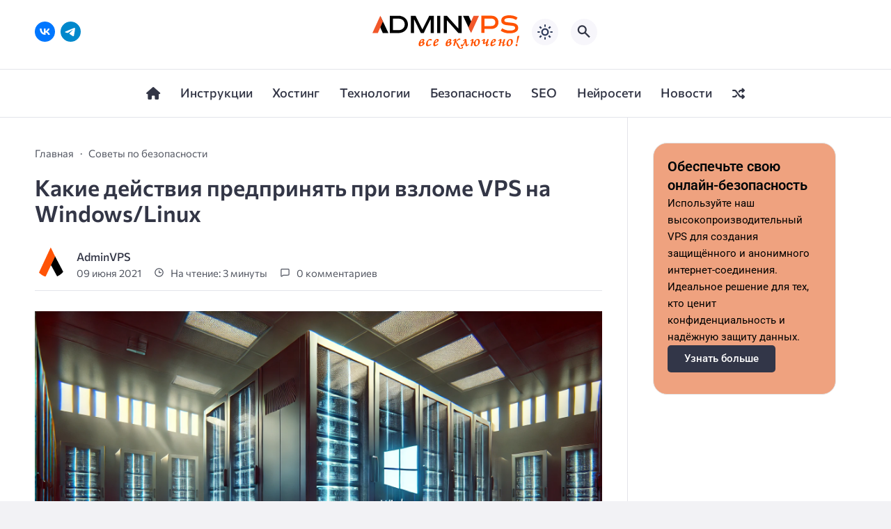

--- FILE ---
content_type: text/html; charset=UTF-8
request_url: https://adminvps.ru/blog/kakie-deistviya-predprinyat-pri-vzlome-vps-na-windows-linux/
body_size: 26442
content:
<!doctype html><html lang="ru-RU" prefix="og: https://ogp.me/ns#"><head><meta charset="UTF-8"><meta http-equiv="X-UA-Compatible" content="IE=edge"><meta name="viewport" content="width=device-width, initial-scale=1"><meta name="theme-color" content="#1c59bc"> <script defer src="[data-uri]"></script> <meta property="og:image" content="https://adminvps.ru/blog/wp-content/uploads/2021/06/server-win-art-prew.webp"><link rel="preload" as="image" href="https://adminvps.ru/blog/wp-content/uploads/2021/06/server-win-art-prew.webp"><link media="screen" href='//adminvps.ru/blog/wp-content/cache/wpfc-minified/m94ooaip/i06yi.css' rel="stylesheet"><link media="all" href='//adminvps.ru/blog/wp-content/cache/wpfc-minified/l91uureu/bqc5.css' rel="stylesheet"><title>Какие действия предпринять при взломе VPS на WindowsLinux | Блог АдминВПС</title><meta name="description" content="В данной статье мы коснемся темы, которая знакома, возможно, каждому пользователю компьютера, а именно – безопасность эксплуатации серверов, расположенных на VPS-хостингах."/><meta name="robots" content="follow, index, max-snippet:-1, max-video-preview:-1, max-image-preview:large"/><link rel="canonical" href="https://adminvps.ru/blog/kakie-deistviya-predprinyat-pri-vzlome-vps-na-windows-linux/" /><meta property="og:locale" content="ru_RU" /><meta property="og:type" content="article" /><meta property="og:title" content="Какие действия предпринять при взломе VPS на WindowsLinux | Блог АдминВПС" /><meta property="og:description" content="В данной статье мы коснемся темы, которая знакома, возможно, каждому пользователю компьютера, а именно – безопасность эксплуатации серверов, расположенных на VPS-хостингах." /><meta property="og:url" content="https://adminvps.ru/blog/kakie-deistviya-predprinyat-pri-vzlome-vps-na-windows-linux/" /><meta property="og:site_name" content="Блог АдминВПС" /><meta property="article:section" content="Советы по безопасности" /><meta property="og:updated_time" content="2025-01-08T10:40:30+03:00" /><meta property="og:image" content="https://adminvps.ru/blog/wp-content/uploads/2021/06/server-win-art-prew.webp" /><meta property="og:image:secure_url" content="https://adminvps.ru/blog/wp-content/uploads/2021/06/server-win-art-prew.webp" /><meta property="og:image:width" content="1792" /><meta property="og:image:height" content="1024" /><meta property="og:image:alt" content="Какие действия предпринять при взломе  VPS на Windows/Linux" /><meta property="og:image:type" content="image/webp" /><meta property="article:published_time" content="2021-06-09T11:20:58+03:00" /><meta property="article:modified_time" content="2025-01-08T10:40:30+03:00" /><meta name="twitter:card" content="summary_large_image" /><meta name="twitter:title" content="Какие действия предпринять при взломе VPS на WindowsLinux | Блог АдминВПС" /><meta name="twitter:description" content="В данной статье мы коснемся темы, которая знакома, возможно, каждому пользователю компьютера, а именно – безопасность эксплуатации серверов, расположенных на VPS-хостингах." /><meta name="twitter:image" content="https://adminvps.ru/blog/wp-content/uploads/2021/06/server-win-art-prew.webp" /><meta name="twitter:label1" content="Written by" /><meta name="twitter:data1" content="AdminVPS" /><meta name="twitter:label2" content="Time to read" /><meta name="twitter:data2" content="2 minutes" /> <script type="application/ld+json" class="rank-math-schema">{"@context":"https://schema.org","@graph":[{"@type":"Organization","@id":"https://adminvps.ru/blog/#organization","name":"\u0411\u043b\u043e\u0433 AdminVPS","logo":{"@type":"ImageObject","@id":"https://adminvps.ru/blog/#logo","url":"https://adminvps.ru/blog/wp-content/uploads/2023/08/logo-small.svg","contentUrl":"https://adminvps.ru/blog/wp-content/uploads/2023/08/logo-small.svg","caption":"\u0411\u043b\u043e\u0433 \u0410\u0434\u043c\u0438\u043d\u0412\u041f\u0421","inLanguage":"ru-RU","width":"248","height":"58"}},{"@type":"WebSite","@id":"https://adminvps.ru/blog/#website","url":"https://adminvps.ru/blog","name":"\u0411\u043b\u043e\u0433 \u0410\u0434\u043c\u0438\u043d\u0412\u041f\u0421","publisher":{"@id":"https://adminvps.ru/blog/#organization"},"inLanguage":"ru-RU"},{"@type":"ImageObject","@id":"https://adminvps.ru/blog/wp-content/uploads/2021/06/server-win-art-prew.webp","url":"https://adminvps.ru/blog/wp-content/uploads/2021/06/server-win-art-prew.webp","width":"1792","height":"1024","inLanguage":"ru-RU"},{"@type":"BreadcrumbList","@id":"https://adminvps.ru/blog/kakie-deistviya-predprinyat-pri-vzlome-vps-na-windows-linux/#breadcrumb","itemListElement":[{"@type":"ListItem","position":"1","item":{"@id":"https://adminvps.ru/blog","name":"Home"}},{"@type":"ListItem","position":"2","item":{"@id":"https://adminvps.ru/blog/security/","name":"\u0421\u043e\u0432\u0435\u0442\u044b \u043f\u043e \u0431\u0435\u0437\u043e\u043f\u0430\u0441\u043d\u043e\u0441\u0442\u0438"}},{"@type":"ListItem","position":"3","item":{"@id":"https://adminvps.ru/blog/kakie-deistviya-predprinyat-pri-vzlome-vps-na-windows-linux/","name":"\u041a\u0430\u043a\u0438\u0435 \u0434\u0435\u0439\u0441\u0442\u0432\u0438\u044f \u043f\u0440\u0435\u0434\u043f\u0440\u0438\u043d\u044f\u0442\u044c \u043f\u0440\u0438 \u0432\u0437\u043b\u043e\u043c\u0435  VPS \u043d\u0430 Windows/Linux"}}]},{"@type":"WebPage","@id":"https://adminvps.ru/blog/kakie-deistviya-predprinyat-pri-vzlome-vps-na-windows-linux/#webpage","url":"https://adminvps.ru/blog/kakie-deistviya-predprinyat-pri-vzlome-vps-na-windows-linux/","name":"\u041a\u0430\u043a\u0438\u0435 \u0434\u0435\u0439\u0441\u0442\u0432\u0438\u044f \u043f\u0440\u0435\u0434\u043f\u0440\u0438\u043d\u044f\u0442\u044c \u043f\u0440\u0438 \u0432\u0437\u043b\u043e\u043c\u0435 VPS \u043d\u0430 WindowsLinux | \u0411\u043b\u043e\u0433 \u0410\u0434\u043c\u0438\u043d\u0412\u041f\u0421","datePublished":"2021-06-09T11:20:58+03:00","dateModified":"2025-01-08T10:40:30+03:00","isPartOf":{"@id":"https://adminvps.ru/blog/#website"},"primaryImageOfPage":{"@id":"https://adminvps.ru/blog/wp-content/uploads/2021/06/server-win-art-prew.webp"},"inLanguage":"ru-RU","breadcrumb":{"@id":"https://adminvps.ru/blog/kakie-deistviya-predprinyat-pri-vzlome-vps-na-windows-linux/#breadcrumb"}},{"@type":"Person","@id":"https://adminvps.ru/blog/author/adminvps/","name":"AdminVPS","url":"https://adminvps.ru/blog/author/adminvps/","image":{"@type":"ImageObject","@id":"https://secure.gravatar.com/avatar/d0837fcb86231da8ee1cb9c65a179fbff9ea97a2949f0dd980a04b15994246f0?s=96&amp;d=mm&amp;r=g","url":"https://secure.gravatar.com/avatar/d0837fcb86231da8ee1cb9c65a179fbff9ea97a2949f0dd980a04b15994246f0?s=96&amp;d=mm&amp;r=g","caption":"AdminVPS","inLanguage":"ru-RU"},"sameAs":["https://adminvps.ru/"],"worksFor":{"@id":"https://adminvps.ru/blog/#organization"}},{"@type":"BlogPosting","headline":"\u041a\u0430\u043a\u0438\u0435 \u0434\u0435\u0439\u0441\u0442\u0432\u0438\u044f \u043f\u0440\u0435\u0434\u043f\u0440\u0438\u043d\u044f\u0442\u044c \u043f\u0440\u0438 \u0432\u0437\u043b\u043e\u043c\u0435 VPS \u043d\u0430 WindowsLinux | \u0411\u043b\u043e\u0433 \u0410\u0434\u043c\u0438\u043d\u0412\u041f\u0421","datePublished":"2021-06-09T11:20:58+03:00","dateModified":"2025-01-08T10:40:30+03:00","articleSection":"\u0421\u043e\u0432\u0435\u0442\u044b \u043f\u043e \u0431\u0435\u0437\u043e\u043f\u0430\u0441\u043d\u043e\u0441\u0442\u0438","author":{"@id":"https://adminvps.ru/blog/author/adminvps/","name":"AdminVPS"},"publisher":{"@id":"https://adminvps.ru/blog/#organization"},"description":"\u0412 \u0434\u0430\u043d\u043d\u043e\u0439 \u0441\u0442\u0430\u0442\u044c\u0435 \u043c\u044b \u043a\u043e\u0441\u043d\u0435\u043c\u0441\u044f \u0442\u0435\u043c\u044b, \u043a\u043e\u0442\u043e\u0440\u0430\u044f \u0437\u043d\u0430\u043a\u043e\u043c\u0430, \u0432\u043e\u0437\u043c\u043e\u0436\u043d\u043e, \u043a\u0430\u0436\u0434\u043e\u043c\u0443 \u043f\u043e\u043b\u044c\u0437\u043e\u0432\u0430\u0442\u0435\u043b\u044e \u043a\u043e\u043c\u043f\u044c\u044e\u0442\u0435\u0440\u0430, \u0430 \u0438\u043c\u0435\u043d\u043d\u043e \u2013 \u0431\u0435\u0437\u043e\u043f\u0430\u0441\u043d\u043e\u0441\u0442\u044c \u044d\u043a\u0441\u043f\u043b\u0443\u0430\u0442\u0430\u0446\u0438\u0438 \u0441\u0435\u0440\u0432\u0435\u0440\u043e\u0432, \u0440\u0430\u0441\u043f\u043e\u043b\u043e\u0436\u0435\u043d\u043d\u044b\u0445 \u043d\u0430 VPS-\u0445\u043e\u0441\u0442\u0438\u043d\u0433\u0430\u0445.","name":"\u041a\u0430\u043a\u0438\u0435 \u0434\u0435\u0439\u0441\u0442\u0432\u0438\u044f \u043f\u0440\u0435\u0434\u043f\u0440\u0438\u043d\u044f\u0442\u044c \u043f\u0440\u0438 \u0432\u0437\u043b\u043e\u043c\u0435 VPS \u043d\u0430 WindowsLinux | \u0411\u043b\u043e\u0433 \u0410\u0434\u043c\u0438\u043d\u0412\u041f\u0421","@id":"https://adminvps.ru/blog/kakie-deistviya-predprinyat-pri-vzlome-vps-na-windows-linux/#richSnippet","isPartOf":{"@id":"https://adminvps.ru/blog/kakie-deistviya-predprinyat-pri-vzlome-vps-na-windows-linux/#webpage"},"image":{"@id":"https://adminvps.ru/blog/wp-content/uploads/2021/06/server-win-art-prew.webp"},"inLanguage":"ru-RU","mainEntityOfPage":{"@id":"https://adminvps.ru/blog/kakie-deistviya-predprinyat-pri-vzlome-vps-na-windows-linux/#webpage"}}]}</script> <link rel='stylesheet' id='font-awesome-svg-styles-css' href='//adminvps.ru/blog/wp-content/cache/wpfc-minified/2oj5hdls/i06yd.css' media='all' /><link rel='stylesheet' id='font-awesome-official-css' href='https://use.fontawesome.com/releases/v6.7.2/css/all.css' media='all' integrity="sha384-nRgPTkuX86pH8yjPJUAFuASXQSSl2/bBUiNV47vSYpKFxHJhbcrGnmlYpYJMeD7a" crossorigin="anonymous" /><link rel='stylesheet' id='elementor-frontend-css' href='//adminvps.ru/blog/wp-content/cache/wpfc-minified/98tkwtr5/i06yd.css' media='all' /><link rel='stylesheet' id='font-awesome-official-v4shim-css' href='https://use.fontawesome.com/releases/v6.7.2/css/v4-shims.css' media='all' integrity="sha384-npPMK6zwqNmU3qyCCxEcWJkLBNYxEFM1nGgSoAWuCCXqVVz0cvwKEMfyTNkOxM2N" crossorigin="anonymous" /><link rel='stylesheet' id='elementor-gf-local-roboto-css' href='//adminvps.ru/blog/wp-content/cache/wpfc-minified/dry34a70/i06yd.css' media='all' /><link rel='stylesheet' id='elementor-gf-local-robotoslab-css' href='//adminvps.ru/blog/wp-content/cache/wpfc-minified/1gjrvq0l/i06yd.css' media='all' /><link rel="preload" as="font" type="font/woff2" href="https://adminvps.ru/blog/wp-content/themes/citynews-3/assets/fonts/commissioner/commissioner-v13-latin_cyrillic-regular.woff2" crossorigin><link rel="preload" as="font" type="font/woff2" href="https://adminvps.ru/blog/wp-content/themes/citynews-3/assets/fonts/commissioner/commissioner-v13-latin_cyrillic-500.woff2" crossorigin><link rel="preload" as="font" type="font/woff2" href="https://adminvps.ru/blog/wp-content/themes/citynews-3/assets/fonts/commissioner/commissioner-v13-latin_cyrillic-600.woff2" crossorigin><meta name="generator" content="Elementor 3.33.4; features: e_font_icon_svg, additional_custom_breakpoints; settings: css_print_method-internal, google_font-enabled, font_display-swap">  <script defer src="[data-uri]"></script> <link rel="icon" type="image/x-icon" href="https://adminvps.ru/blog/wp-content/uploads/2024/01/favicon.svg"><link rel="apple-touch-icon" href="https://adminvps.ru/blog/wp-content/uploads/2024/01/favicon.svg"><link rel="apple-touch-icon" sizes="76x76" href="https://adminvps.ru/blog/wp-content/uploads/2024/01/favicon.svg"><link rel="apple-touch-icon" sizes="192x192" href="https://adminvps.ru/blog/wp-content/uploads/2024/01/favicon.svg"><link rel="apple-touch-startup-image" href="https://adminvps.ru/blog/wp-content/uploads/2024/01/favicon.svg"></head><body class="wp-singular post-template-default single single-post postid-3137 single-format-standard wp-embed-responsive wp-theme-citynews-3 body elementor-default elementor-kit-8772" itemscope itemtype="http://schema.org/WebPage"> <noscript><iframe src="https://www.googletagmanager.com/ns.html?id=GTM-P5XFN88"
height="0" width="0" style="display:none;visibility:hidden"></iframe></noscript>  <script defer src="[data-uri]"></script> <noscript><div><img src="https://mc.yandex.ru/watch/30967346" style="position:absolute; left:-9999px;" alt="" /></div></noscript><div id="site-wrapper" class="site-wrapper"><header class="site-header"><div class="container site-header__wrap"><div class="site-header__socials"><ul class="social-btns"> <!--noindex--><li class="social-btns__item"> <a href="https://vk.com/adminvps" class="social-btns__link" rel="nofollow" aria-label="ВКонтакте"> <svg> <use xlink:href="https://adminvps.ru/blog/wp-content/themes/citynews-3/assets/img/sprite.svg#vk"></use> </svg> </a></li><li class="social-btns__item"> <a href="https://t.me/hosting_adminvps" class="social-btns__link" rel="nofollow" aria-label="Telegram"> <svg> <use xlink:href="https://adminvps.ru/blog/wp-content/themes/citynews-3/assets/img/sprite.svg#telegram"></use> </svg> </a></li> <!--/noindex--></ul></div><div class="site-header__branding"> <a class="site-title__link" href="https://adminvps.ru/blog/"> <img class="site-title__logo light-mod-logo" 
src="https://adminvps.ru/blog/wp-content/uploads/2025/04/logo.svg" 
alt="Блог АдминВПС" 
width="211" 
height="26"> <img class="site-title__logo dark-mode-logo" 
src="https://adminvps.ru/blog/wp-content/uploads/2025/04/logo.svg" 
alt="Блог АдминВПС" 
width="211" 
height="26"> </a> <span class="screen-reader-text">Блог АдминВПС</span></div><div class="site-header__btns"> <button class="mobile-socials-btn" type="button" aria-label="Показать кнопки социальных сетей" rel="mob-social"> <svg> <use xlink:href="https://adminvps.ru/blog/wp-content/themes/citynews-3/assets/img/sprite.svg#socials"></use> </svg> </button><div class="theme-switch"> <label class="switch"><input type="checkbox" class="gp-checkbox" aria-label="Изменить режим - светлый или темный"></label></div> <button class="site-search-btn open_modal" 
aria-label="Открыть поиск по сайту" rel="search"> <svg> <use xlink:href="https://adminvps.ru/blog/wp-content/themes/citynews-3/assets/img/sprite.svg#search"></use> </svg> </button> <button class="mobile-menu-btn" 
aria-label="Открыть мобильное меню"> <span class="mobile-menu-btn__line"></span> </button></div></div><nav class="site-nav" itemscope itemtype="http://www.schema.org/SiteNavigationElement"><div class="container"><ul id="menu-glavnoe-menyu" class="nav-menu"><li id="menu-item-4772" class="menu-item menu-item-type-custom menu-item-object-custom menu-item-4772"><a href="/"><span itemprop="name"><i class="fa fa-home" aria-hidden="true" title="Главная"></i></span></a></li><li id="menu-item-4645" class="menu-item menu-item-type-taxonomy menu-item-object-category menu-item-4645"><a href="https://adminvps.ru/blog/manual/"><span itemprop="name">Инструкции</span></a></li><li id="menu-item-97" class="menu-item menu-item-type-taxonomy menu-item-object-category menu-item-97"><a href="https://adminvps.ru/blog/hosting/"><span itemprop="name">Хостинг</span></a></li><li id="menu-item-4648" class="menu-item menu-item-type-taxonomy menu-item-object-category menu-item-4648"><a href="https://adminvps.ru/blog/technology/"><span itemprop="name">Технологии</span></a></li><li id="menu-item-4652" class="menu-item menu-item-type-taxonomy menu-item-object-category current-post-ancestor current-menu-parent current-post-parent menu-item-4652"><a href="https://adminvps.ru/blog/security/"><span itemprop="name">Безопасность</span></a></li><li id="menu-item-4649" class="menu-item menu-item-type-taxonomy menu-item-object-category menu-item-4649"><a href="https://adminvps.ru/blog/webmaster/"><span itemprop="name">SEO</span></a></li><li id="menu-item-8128" class="menu-item menu-item-type-taxonomy menu-item-object-category menu-item-8128"><a href="https://adminvps.ru/blog/nejroseti/"><span itemprop="name">Нейросети</span></a></li><li id="menu-item-94" class="menu-item menu-item-type-taxonomy menu-item-object-category menu-item-94"><a href="https://adminvps.ru/blog/news/"><span itemprop="name">Новости</span></a></li><li id="menu-item-4773" class="menu-item menu-item-type-custom menu-item-object-custom menu-item-4773"><a href="/blog/random/"><span itemprop="name"><i class="fa fa-random" aria-hidden="true" title="Случайная статья"></i></span></a></li></ul></div></nav></header><main class="main"><section class="container blog-content"><div class="blog-content__post"><article id="post-3137" class="single-post post-3137 post type-post status-publish format-standard has-post-thumbnail hentry category-security" itemscope itemtype="http://schema.org/Article"><div class="single-post__header"><ul class="breadcrumbs" itemscope itemtype="http://schema.org/BreadcrumbList"><li class="breadcrumbs__item" itemprop="itemListElement" itemscope itemtype="http://schema.org/ListItem"><a class="breadcrumbs__link" href="https://adminvps.ru/blog/" itemprop="item"><span itemprop="name">Главная</span></a><meta itemprop="position" content="1" /></li><li class="breadcrumbs__item" itemprop="itemListElement" itemscope itemtype="http://schema.org/ListItem"><a class="breadcrumbs__link" href="https://adminvps.ru/blog/security/" itemprop="item"><span itemprop="name">Советы по безопасности</span></a><meta itemprop="position" content="3" /></li><li class="breadcrumbs__item"><a class="breadcrumbs__link"><span itemprop="name">Какие действия предпринять при взломе  VPS на Windows/Linux</span></a></li></ul><h1 class="single-post__title">Какие действия предпринять при взломе  VPS на Windows/Linux</h1><div class="post-info"><div class="post-info__author"><div class="post-info__img"> <a href="https://adminvps.ru/blog/author/adminvps/"> <img src="https://adminvps.ru/blog/wp-content/uploads/2024/01/favicon.svg" alt="AdminVPS" width="46" height="46"> </a></div><div class="post-info__about"> <span class="post-info__name"><a href="https://adminvps.ru/blog/author/adminvps/" title="Записи AdminVPS" rel="author">AdminVPS</a></span> <span class="post-info__date">09 июня 2021</span></div></div><div class="post-info__wrap"> <span class="post-info__reading reading-time"> <svg class="reading-time__icon"> <use xlink:href="https://adminvps.ru/blog/wp-content/themes/citynews-3/assets/img/sprite.svg#clock"></use> </svg> На чтение:
3 минуты </span> <span class="post-info__comments comments-info"> <svg class="comments-info__icon"> <use xlink:href="https://adminvps.ru/blog/wp-content/themes/citynews-3/assets/img/sprite.svg#comments"></use> </svg> <!--noindex--> <a href="#comments" rel="nofollow" class="post-info__link"> 0 комментариев </a> <!--/noindex--> </span></div><div class="post-info-ellipses__wrap"> <svg> <use xlink:href="https://adminvps.ru/blog/wp-content/themes/citynews-3/assets/img/sprite.svg#ellipses"></use> </svg></div><div class="post-info-mobile"></div></div></div><figure class="single-post__img"><img loading="lazy" src="https://adminvps.ru/blog/wp-content/uploads/2021/06/server-win-art-prew.webp" alt="Какие действия предпринять при взломе  VPS на Windows/Linux" width="1792" height="1024"></figure><div class="single-post__content post-content" itemprop="articleBody"><p>В данной статье мы коснемся темы, которая знакома, возможно, каждому пользователю компьютера, а именно – безопасность эксплуатации серверов, расположенных на <a href="https://adminvps.ru/vps/vps_russia.php">VPS-хостингах</a>.</p><p>К сожалению, бывает такое, что пользователь может вложить достаточно большие средства в создание и развитие виртуального проекта, его размещение и отладку на виртуальном выделенном сервере. Но, в какой-то момент перед вами появляется следующая ситуация – отведенное вами устройство подверглось взлому. От таких моментов никто не защищен, поэтому, отчаиваться не стоит, так как причины взлома бывают разные.</p><figure class="wp-block-image"><img loading="lazy" decoding="async" width="770" height="434" src="https://adminvps.ru/blog/wp-content/uploads/2021/06/Kak-vzlomat-lyuboi-kompyuter-na-Windows-10-1-1.jpeg" alt="Kak vzlomat lyuboi kompyuter na Windows 10 1 1" class="wp-image-3142" title="Какие действия предпринять при взломе VPS на Windows/Linux 1" srcset="https://adminvps.ru/blog/wp-content/uploads/2021/06/Kak-vzlomat-lyuboi-kompyuter-na-Windows-10-1-1.jpeg 770w, https://adminvps.ru/blog/wp-content/uploads/2021/06/Kak-vzlomat-lyuboi-kompyuter-na-Windows-10-1-1-300x169.jpeg 300w, https://adminvps.ru/blog/wp-content/uploads/2021/06/Kak-vzlomat-lyuboi-kompyuter-na-Windows-10-1-1-768x433.jpeg 768w" sizes="(max-width: 770px) 100vw, 770px" /></figure><p>Но, перед тем, как пытаться предпринять какие-либо меры над восстановлением сервера, нужно рассмотреть признаки взлома.</p><p><strong>Какие признаки говорят, что VPS-сервер взломан?</strong></p><ol class="wp-block-list"><li>Плохая работа или блокировка VDS-сервера;</li><li>Нет возможности воспользоваться или получить доступ к root или правам пользователя;</li><li>Трафик на сервере значительно увеличивается;</li><li>На VDS присутствуют следы наличия рассылки спама;</li><li>Странная активность на VPS-сервере. На этом пункте стоит задержаться, так как неестественная активность является частой причиной взлома. К подозрительной активности можно отнести рассылку email во время вашего отсутствия или передача данных по сетевому протоколу, который вполне может управлять системой.</li></ol><p>К причинам также можно отнести странную скорость работы интернет-соединения или рост трафика.</p><p>Основанием того, что к вашему серверу кто-то посторонний получил доступ, может оказаться:</p><ol class="wp-block-list"><li>Несоответствующая форма ПО VDS-сервера;</li><li>Ненадежные пароли или утерянные пароли для root-доступа;</li><li>Отсутствие обновления программного обеспечения;</li></ol><p><strong>Что делать при взломе?</strong></p><ol class="wp-block-list"><li>Проверьте сайт на наличие уязвимостей и вирусов. Очень важно в работе с серверами – постоянно обновлять скрипты сайта и пакеты. Следите за производительностью и логом файлов vds-сервера;</li><li>Посмотрите, какие последние файлы были изменены.</li><li>Проверьте почтовую очередь на наличие спама. Чтобы найти скрипт, который выполняет рассылку – вбейте в строке поиска команду X-PHP-Script;</li><li>Во временных и загрузочных директориях проверьте файлы. Часто, скрипты, которые не должны допускаться до временных папок и являются источником проблемы;</li><li>Проверка наличия шеллов. Если вы найдете коды – сразу же удаляйте их.</li><li>Проверьте – обновлено ли программное обеспечение.</li></ol><figure class="wp-block-image size-large"><img loading="lazy" decoding="async" width="1024" height="585" src="https://adminvps.ru/blog/wp-content/uploads/2021/06/win-server-illustration-1024x585.webp" alt="Сервер Windows" class="wp-image-7754" title="Какие действия предпринять при взломе VPS на Windows/Linux 2" srcset="https://adminvps.ru/blog/wp-content/uploads/2021/06/win-server-illustration-1024x585.webp 1024w, https://adminvps.ru/blog/wp-content/uploads/2021/06/win-server-illustration-300x171.webp 300w, https://adminvps.ru/blog/wp-content/uploads/2021/06/win-server-illustration-768x439.webp 768w, https://adminvps.ru/blog/wp-content/uploads/2021/06/win-server-illustration-1536x878.webp 1536w, https://adminvps.ru/blog/wp-content/uploads/2021/06/win-server-illustration.webp 1792w" sizes="(max-width: 1024px) 100vw, 1024px" /><figcaption class="wp-element-caption">Серверная</figcaption></figure><p><strong>Проблема – найдена. Так как же восстановить работоспособность vds-сервера?</strong></p><p>Бывает, достаточно всего лишь перезапустить систему, но это не всегда работает. Если вы смогли найти точную проблему, то воспользуйтесь следующими шагами:</p><ol class="wp-block-list"><li>Поставьте ограничения отдельным IP к панели;</li><li>В Файрвол закройте панели, в которых вы не нуждаетесь;</li><li>Запустите обновление SSH-ключей и паролей;</li><li>Проведите обновление программного обеспечения;</li><li>Избавьтесь от неизвестных скриптов.</li></ol><p>Также, важно соблюдать некоторые рекомендации, которые помогут защитить сервер от взлома:</p><ol class="wp-block-list"><li>Необходимо иметь постоянно создаваемые копии файлов;</li><li>Адреса обращения к файлам необходимо изменять;</li><li>Доступ к серверу должен быть разрешен только с вашего IP;</li><li>Совершайте апдейты скриптов после обновлений;</li><li>Периодически меняйте пароли и используйте нестандартные логины;</li><li>Используйте официальные ресурсы. Особенно, когда загружаете необходимое программное обеспечение;</li></ol><p>Взломщики достаточно профессиональны в плане захватов чужих серверов. Поэтому, необходимо очень серьезно относиться к безопасности vds-серверов. Все, что написано выше, поможет вам избежать взлома и защитить собственный сервер.</p><div class="da-reactions-outer TpostID3137"><div class="da-reactions-data da-reactions-container-async left"
data-type="post"
data-id="3137"
id="da-reactions-slot-post-3137"><div class="da-reactions-exposed"> <img src="https://adminvps.ru/blog/wp-content/plugins/da-reactions/assets/dist/loading.svg" alt="Loading spinner" width="25" height="25" style="width:25px" /></div></div></div><div style="display:none" class="microdata"><meta itemprop="headline" content="Какие действия предпринять при взломе  VPS на Windows/Linux"><div itemprop="author" itemscope itemtype="https://schema.org/Person"><meta itemprop="name" content="Блог АдминВПС"><link itemprop="url" href="https://adminvps.ru/blog"></div><meta itemprop="datePublished" content="2021-06-09T11:20:58+03:00"><meta itemprop="dateModified" content="2021-06-09"><link itemscope itemprop="mainEntityOfPage" itemtype="https://schema.org/WebPage" href="https://adminvps.ru/blog/kakie-deistviya-predprinyat-pri-vzlome-vps-na-windows-linux/"><div itemprop="image" itemscope itemtype="https://schema.org/ImageObject"><link itemprop="url image" href=" https://adminvps.ru/blog/wp-content/uploads/2021/06/server-win-art-prew.webp"><meta itemprop="width" content="1792"><meta itemprop="height" content="1024"></div><div itemprop="publisher" itemscope itemtype="https://schema.org/Organization"><meta itemprop="name" content="Блог АдминВПС"><div itemprop="logo" itemscope  itemtype="https://schema.org/ImageObject"><link itemprop="url image" href="https://adminvps.ru/blog/wp-content/uploads/2024/01/favicon.svg"><meta itemprop="width" content="100"><meta itemprop="height" content="100"></div><div itemprop="image" itemscope itemtype="https://schema.org/ImageObject"><link itemprop="url image" href=" https://adminvps.ru/blog/wp-content/uploads/2021/06/server-win-art-prew.webp"><meta itemprop="width" content="1792"><meta itemprop="height" content="1024"></div><meta itemprop="telephone" content="+74951552531"><meta itemprop="address" content="Москва"></div></div></div><div class="single-post__footer post-footer"><div class="post-footer__wrap"><div class="share-btns"> <span class="share-btns__title">Поделитесь с друзьями:</span><ul class="share-btns__list"><li class="share-btns__item"><a class="share-btns__link share-btns__link--vkontakte" href="https://vk.com/share.php?url=https://adminvps.ru/blog/kakie-deistviya-predprinyat-pri-vzlome-vps-na-windows-linux/&amp;title=%D0%9A%D0%B0%D0%BA%D0%B8%D0%B5%20%D0%B4%D0%B5%D0%B9%D1%81%D1%82%D0%B2%D0%B8%D1%8F%20%D0%BF%D1%80%D0%B5%D0%B4%D0%BF%D1%80%D0%B8%D0%BD%D1%8F%D1%82%D1%8C%20%D0%BF%D1%80%D0%B8%20%D0%B2%D0%B7%D0%BB%D0%BE%D0%BC%D0%B5%20%20VPS%20%D0%BD%D0%B0%20Windows%2FLinux&amp;image=https://adminvps.ru/blog/wp-content/uploads/2021/06/server-win-art-prew.webp&amp;utm_source=share" rel="nofollow noopener" target="_blank" aria-label="Поделиться ВКонтакте"> <svg> <use xlink:href="https://adminvps.ru/blog/wp-content/themes/citynews-3/assets/img/sprite.svg#vk"></use> </svg> </a></li><li class="share-btns__item"><a class="share-btns__link share-btns__link--telegram" href="https://t.me/share/url?url=https://adminvps.ru/blog/kakie-deistviya-predprinyat-pri-vzlome-vps-na-windows-linux/&amp;text=%D0%9A%D0%B0%D0%BA%D0%B8%D0%B5%20%D0%B4%D0%B5%D0%B9%D1%81%D1%82%D0%B2%D0%B8%D1%8F%20%D0%BF%D1%80%D0%B5%D0%B4%D0%BF%D1%80%D0%B8%D0%BD%D1%8F%D1%82%D1%8C%20%D0%BF%D1%80%D0%B8%20%D0%B2%D0%B7%D0%BB%D0%BE%D0%BC%D0%B5%20%20VPS%20%D0%BD%D0%B0%20Windows%2FLinux&amp;utm_source=share" rel="nofollow noopener" target="_blank" aria-label="Поделиться в Telegram"> <svg> <use xlink:href="https://adminvps.ru/blog/wp-content/themes/citynews-3/assets/img/sprite.svg#telegram"></use> </svg> </a></li><li class="share-btns__item"><a class="share-btns__link share-btns__link--odnoklassniki" href="https://connect.ok.ru/offer?url=https://adminvps.ru/blog/kakie-deistviya-predprinyat-pri-vzlome-vps-na-windows-linux/&amp;title=%D0%9A%D0%B0%D0%BA%D0%B8%D0%B5%20%D0%B4%D0%B5%D0%B9%D1%81%D1%82%D0%B2%D0%B8%D1%8F%20%D0%BF%D1%80%D0%B5%D0%B4%D0%BF%D1%80%D0%B8%D0%BD%D1%8F%D1%82%D1%8C%20%D0%BF%D1%80%D0%B8%20%D0%B2%D0%B7%D0%BB%D0%BE%D0%BC%D0%B5%20%20VPS%20%D0%BD%D0%B0%20Windows%2FLinux&amp;imageUrl=https://adminvps.ru/blog/wp-content/uploads/2021/06/server-win-art-prew.webp&amp;utm_source=share" rel="nofollow noopener" target="_blank" aria-label="Поделиться в Одноклассниках"><svg><use xlink:href="https://adminvps.ru/blog/wp-content/themes/citynews-3/assets/img/sprite.svg#ok"></use></svg></a></li></ul></div></div></div></article><nav class="navigation post-navigation" aria-label="Записи"><h2 class="screen-reader-text">Навигация по записям</h2><div class="nav-links"><div class="nav-previous"><a href="https://adminvps.ru/blog/obnovlenie-isp-manager/" rel="prev"><span class="nav-links__label">Предыдущая запись</span><p class="nav-links__title">Обновление ispmanager до 6 версии</p></a></div><div class="nav-next"><a href="https://adminvps.ru/blog/populyarnie-sposobi-zaschiti-vps-vds-na-windows-server/" rel="next"><span class="nav-links__label">Следующая запись</span><p class="nav-links__title">Популярные способы защиты VPS/VDS на Windows Server</p></a></div></div></nav><div class="wpdiscuz_top_clearing"></div><div id='comments' class='comments-area'><div id='respond' style='width: 0;height: 0;clear: both;margin: 0;padding: 0;'></div><div id="wpdcom" class="wpdiscuz_unauth wpd-default wpdiscuz_no_avatar wpd-layout-1 wpd-comments-open"><div class="wc_social_plugin_wrapper"></div><div class="wpd-form-wrap"><div class="wpd-form-head"><div class="wpd-auth"><div class='wpd-social-login'><span class='wpd-connect-with'>Вход с помощью соцсетей</span><span class='wpdsn wpdsn-telegram wpdiscuz-login-button' wpd-tooltip='Telegram'><i><svg xmlns='http://www.w3.org/2000/svg' viewBox='0 0 496 512'><path d='M248 8C111 8 0 119 0 256S111 504 248 504 496 393 496 256 385 8 248 8zM363 176.7c-3.7 39.2-19.9 134.4-28.1 178.3-3.5 18.6-10.3 24.8-16.9 25.4-14.4 1.3-25.3-9.5-39.3-18.7-21.8-14.3-34.2-23.2-55.3-37.2-24.5-16.1-8.6-25 5.3-39.5 3.7-3.8 67.1-61.5 68.3-66.7 .2-.7 .3-3.1-1.2-4.4s-3.6-.8-5.1-.5q-3.3 .7-104.6 69.1-14.8 10.2-26.9 9.9c-8.9-.2-25.9-5-38.6-9.1-15.5-5-27.9-7.7-26.8-16.3q.8-6.7 18.5-13.7 108.4-47.2 144.6-62.3c68.9-28.6 83.2-33.6 92.5-33.8 2.1 0 6.6 .5 9.6 2.9a10.5 10.5 0 0 1 3.5 6.7A43.8 43.8 0 0 1 363 176.7z'/></svg></i></span><span class='wpdsn wpdsn-yandex wpdiscuz-login-button' wpd-tooltip='Yandex'><i><svg xmlns='http://www.w3.org/2000/svg' viewBox='0 0 320 512'><path d='M129.5 512V345.9L18.5 48h55.8l81.8 229.7L250.2 0h51.3L180.8 347.8V512h-51.3z'/></svg></i></span><span class='wpdsn wpdsn-vk wpdiscuz-login-button' wpd-tooltip='VKontakte'><i><svg xmlns='http://www.w3.org/2000/svg' viewBox='0 0 448 512'><path d='M31.5 63.5C0 95 0 145.7 0 247V265C0 366.3 0 417 31.5 448.5C63 480 113.7 480 215 480H233C334.3 480 385 480 416.5 448.5C448 417 448 366.3 448 265V247C448 145.7 448 95 416.5 63.5C385 32 334.3 32 233 32H215C113.7 32 63 32 31.5 63.5zM75.6 168.3H126.7C128.4 253.8 166.1 290 196 297.4V168.3H244.2V242C273.7 238.8 304.6 205.2 315.1 168.3H363.3C359.3 187.4 351.5 205.6 340.2 221.6C328.9 237.6 314.5 251.1 297.7 261.2C316.4 270.5 332.9 283.6 346.1 299.8C359.4 315.9 369 334.6 374.5 354.7H321.4C316.6 337.3 306.6 321.6 292.9 309.8C279.1 297.9 262.2 290.4 244.2 288.1V354.7H238.4C136.3 354.7 78 284.7 75.6 168.3z'/></svg></i></span><div class='wpdiscuz-social-login-spinner'><i class='fas fa-spinner fa-pulse'></i></div><div class='wpd-clear'></div></div><div class="wpd-login"></div></div></div><div class="wpd-social-login-agreement" style="display: none;"><div class="wpd-agreement-title">Я разрешаю создать мне учетную запись</div><div class="wpd-agreement">Когда вы первый раз заходите с помощью соцсетей, мы получаем публичную информацию из вашей учетной записи, предоставляемой провайдером услуги соцсети в рамках ваших настроек конфиденциальности. Мы также автоматически получаем ваш e-mail адрес для создания вашей учетной записи на нашем веб сайте. Когда она будет создана, вы будете авторизованы под этой учетной записью. Если вы нажимаете "Согласен" - то вы соглашаетесь с <a href="https://adminvps.ru/about/privacy.pdf">Политикой обработки персональных данных </a></p></div><div class="wpd-agreement-buttons"><div class="wpd-agreement-buttons-right"><span
class="wpd-agreement-button wpd-agreement-button-disagree">Не согласен</span><span
class="wpd-agreement-button wpd-agreement-button-agree">Согласен</span></div><div class="wpd-clear"></div></div></div><div
class="wpd-form wpd-form-wrapper wpd-main-form-wrapper" id='wpd-main-form-wrapper-0_0'></div><div id="wpdiscuz_hidden_secondary_form" style="display: none;"><div
class="wpd-form wpd-form-wrapper wpd-secondary-form-wrapper" id='wpd-secondary-form-wrapper-wpdiscuzuniqueid' style='display: none;'><div class="wpd-secondary-forms-social-content"><div class="wpd-social-login-agreement" style="display: none;"><div class="wpd-agreement-title">Я разрешаю создать мне учетную запись</div><div class="wpd-agreement">Когда вы первый раз заходите с помощью соцсетей, мы получаем публичную информацию из вашей учетной записи, предоставляемой провайдером услуги соцсети в рамках ваших настроек конфиденциальности. Мы также автоматически получаем ваш e-mail адрес для создания вашей учетной записи на нашем веб сайте. Когда она будет создана, вы будете авторизованы под этой учетной записью. Если вы нажимаете "Согласен" - то вы соглашаетесь с <a href="https://adminvps.ru/about/privacy.pdf">Политикой обработки персональных данных </a></p></div><div class="wpd-agreement-buttons"><div class="wpd-agreement-buttons-right"><span
class="wpd-agreement-button wpd-agreement-button-disagree">Не согласен</span><span
class="wpd-agreement-button wpd-agreement-button-agree">Согласен</span></div><div class="wpd-clear"></div></div></div></div><div class="clearfix"></div></div></div><div class="wpd-login-to-comment">Пожалуйста, войдите, чтобы прокомментировать</div></div><div id="wpd-threads" class="wpd-thread-wrapper"><div class="wpd-thread-head"><div class="wpd-thread-info "
data-comments-count="0"> <span class='wpdtc' title='0'>0</span> Комментарий</div><div class="wpd-space"></div><div class="wpd-thread-filter"><div class="wpd-filter wpdf-reacted wpd_not_clicked wpdiscuz-hidden"
wpd-tooltip="Популярнейший комментарий"> <i class="fas fa-bolt"></i></div><div class="wpd-filter wpdf-hottest wpd_not_clicked wpdiscuz-hidden"
wpd-tooltip="Цепочка актуального комментария"> <i class="fas fa-fire"></i></div><div class="wpd-filter wpdf-sorting wpdiscuz-hidden"> <span class="wpdiscuz-sort-button wpdiscuz-date-sort-asc wpdiscuz-sort-button-active"
data-sorting="oldest">Старые</span> <i class="fas fa-sort-down"></i><div class="wpdiscuz-sort-buttons"> <span class="wpdiscuz-sort-button wpdiscuz-date-sort-desc"
data-sorting="newest">Новые</span> <span class="wpdiscuz-sort-button wpdiscuz-vote-sort-up"
data-sorting="by_vote">Популярные</span></div></div></div></div><div class="wpd-comment-info-bar"><div class="wpd-current-view"><i
class="fas fa-quote-left"></i> Межтекстовые Отзывы</div><div class="wpd-filter-view-all">Посмотреть все комментарии</div></div><div class="wpd-thread-list"><div class="wpdiscuz-comment-pagination" style='display:none;'><div class="wpd-load-more-submit-wrap"> <button name="submit" data-lastparentid="0"
class="wpd-load-more-submit wpd-loaded wpd-prim-button"> Загрузить ещё комментарии </button></div> <span id="wpdiscuzHasMoreComments" data-is_show_load_more="0"></span></div></div></div></div></div><div id="wpdiscuz-loading-bar"
class="wpdiscuz-loading-bar-unauth"></div><div id="wpdiscuz-comment-message"
class="wpdiscuz-comment-message-unauth"></div><div class="related-posts"><ul class="related-posts__list related-posts-list"><li class="related-posts-list__item"> <span class="related-posts-item__cats"> Еще из&nbsp; «Советы по безопасности» </span> <span class="related-posts-item__title"><a class="popular-item__link" href="https://adminvps.ru/blog/nejroseti-protiv-administratorov-kak-avtomatizirovannye-ataki-lomayut-ploho-nastroennye-servery/">Нейросети против администраторов: как автоматизированные атаки ломают плохо настроенные серверы</a></span><div class="popular-footer"> <span class="popular-footer__date">09 июня</span></div></li><li class="related-posts-list__item"> <span class="related-posts-item__cats"> Еще из&nbsp; «Советы по безопасности» </span> <span class="related-posts-item__title"><a class="popular-item__link" href="https://adminvps.ru/blog/bezopasnost-rossijskih-sajtov-v-2025-novye-metody-zashchity-ot-ddos-i-botov/">Безопасность российских сайтов в 2026: новые методы защиты от DDoS и ботов</a></span><div class="popular-footer"> <span class="popular-footer__date">09 июня</span></div></li><li class="related-posts-list__item"> <span class="related-posts-item__cats"> Еще из&nbsp; «Советы по безопасности» </span> <span class="related-posts-item__title"><a class="popular-item__link" href="https://adminvps.ru/blog/blokirovka-cloudflare-v-rossii-tekushhaya-situacziya-i-resheniya-dlya-polzovatelej/">Блокировка Cloudflare в России: текущая ситуация и решения для пользователей</a></span><div class="popular-footer"> <span class="popular-footer__date">09 июня</span></div></li><li class="related-posts-list__item"> <span class="related-posts-item__cats"> Еще из&nbsp; «Советы по безопасности» </span> <span class="related-posts-item__title"><a class="popular-item__link" href="https://adminvps.ru/blog/sajt-pod-ddos-atakoj-chto-delat/">Что делать, если сайт под DDoS-атакой</a></span><div class="popular-footer"> <span class="popular-footer__date">09 июня</span></div></li></ul></div></div><aside class="blog-content__sidebar sidebar"><div id="elementor-library-2" class="widget widget_elementor-library"><div data-elementor-type="container" data-elementor-id="8779" class="elementor elementor-8779" data-elementor-post-type="elementor_library"><div class="elementor-element elementor-element-0ce2414 e-flex e-con-boxed e-con e-parent" data-id="0ce2414" data-element_type="container" data-settings="{&quot;background_background&quot;:&quot;classic&quot;}"><div class="e-con-inner"><div class="elementor-element elementor-element-5344c84 elementor-widget elementor-widget-heading" data-id="5344c84" data-element_type="widget" data-widget_type="heading.default"><div class="elementor-widget-container"> <span class="elementor-heading-title elementor-size-default">Обеспечьте свою онлайн-безопасность</span></div></div><div class="elementor-element elementor-element-9eeb4c7 elementor-widget elementor-widget-text-editor" data-id="9eeb4c7" data-element_type="widget" data-widget_type="text-editor.default"><div class="elementor-widget-container"><p>Используйте наш высокопроизводительный VPS для создания защищённого и анонимного интернет-соединения. Идеальное решение для тех, кто ценит конфиденциальность и надёжную защиту данных.</p></div></div><div class="elementor-element elementor-element-25c20f9 elementor-align-left elementor-widget elementor-widget-button" data-id="25c20f9" data-element_type="widget" data-widget_type="button.default"><div class="elementor-widget-container"><div class="elementor-button-wrapper"> <a class="elementor-button elementor-button-link elementor-size-sm" href="https://adminvps.ru/blog/vpn-na-vps-servere/" target="_blank" id="sidebar-button"> <span class="elementor-button-content-wrapper"> <span class="elementor-button-text">Узнать больше</span> </span> </a></div></div></div></div></div></div></div></aside></section><section class="container"><ul class="blog-content__random random-list"><li class="random-list__item random-item"><div class="random-item__wrapper" > <span class="random-item__label">Что еще почитать</span><div class="random-item__caption"> <span class="random-item__title"><a class="random-item__link hover-bottom-border" href="https://adminvps.ru/blog/oshibka-ne-udalos-sohranit-nastrojki-printera-0x000006d9/">Ошибка — Не удалось сохранить настройки принтера (ошибка 0x000006d9)</a></span><div class="item__footer item-footer"> <span class="item-footer__info">07 декабря 2017</span></div></div></div></li><li class="random-list__item random-item"><div class="random-item__wrapper" style="background-image: url(https://adminvps.ru/blog/wp-content/uploads/2025/03/vpn-vps-stoimost-art-prew.webp);"> <span class="random-item__label">Что еще почитать</span><div class="random-item__caption"> <span class="random-item__title"><a class="random-item__link hover-bottom-border" href="https://adminvps.ru/blog/skolko-stoit-vpn-na-vps/">Сколько стоит VPN через VPS: расчёт и практические советы</a></span><div class="item__footer item-footer"> <span class="item-footer__info">31 марта 2025</span></div></div></div></li><li class="random-list__item random-item"><div class="random-item__wrapper" style="background-image: url(https://adminvps.ru/blog/wp-content/uploads/2024/11/neiroset-001-art-prew.webp);"> <span class="random-item__label">Что еще почитать</span><div class="random-item__caption"> <span class="random-item__title"><a class="random-item__link hover-bottom-border" href="https://adminvps.ru/blog/niantic-ispolzuet-dannye-pokemon-go-dlya-obucheniya-bolshoj-geoprostranstvennoj-modeli/">Niantic использует данные Pokémon Go для обучения большой геопространственной модели</a></span><div class="item__footer item-footer"> <span class="item-footer__info">25 ноября 2024</span></div></div></div></li><li class="random-list__item random-item"><div class="random-item__wrapper" style="background-image: url(https://adminvps.ru/blog/wp-content/uploads/2025/07/nastroika-basovaya-nginx-art-prew-scaled.webp);"> <span class="random-item__label">Что еще почитать</span><div class="random-item__caption"> <span class="random-item__title"><a class="random-item__link hover-bottom-border" href="https://adminvps.ru/blog/nastrojka-nginx-na-ubuntu-24-04-lts-ot-pervogo-zapuska-do-https/">Настройка NGINX на Ubuntu 24.04 LTS: от первого запуска до HTTPS</a></span><div class="item__footer item-footer"> <span class="item-footer__info">11 июля 2025</span></div></div></div></li></ul></section></main><footer class="footer" itemscope itemtype="http://schema.org/WPFooter"><div class="container"><div class="footer-area"><div class="footer-area__content footer-content"><div class="footer-content__text"> <a class="site-title__link" href="https://adminvps.ru/blog/"> <img class="site-title__logo light-mod-logo" 
src="https://adminvps.ru/blog/wp-content/uploads/2025/04/logo.svg" 
alt="Блог АдминВПС" 
width="211" 
height="26"> <img class="site-title__logo dark-mode-logo" 
src="https://adminvps.ru/blog/wp-content/uploads/2025/04/logo.svg" 
alt="Блог АдминВПС" 
width="211" 
height="26"> </a><div class="post-content"><p>Акции и новости, а также годные статьи о хостинге, маркетинге, облачным технологиям, нейронным сетям и всякому там искусственному интеллекту.</p></div><ul class="social-btns"> <!--noindex--><li class="social-btns__item"> <a href="https://vk.com/adminvps" class="social-btns__link" rel="nofollow" aria-label="ВКонтакте"> <svg> <use xlink:href="https://adminvps.ru/blog/wp-content/themes/citynews-3/assets/img/sprite.svg#vk"></use> </svg> </a></li><li class="social-btns__item"> <a href="https://t.me/hosting_adminvps" class="social-btns__link" rel="nofollow" aria-label="Telegram"> <svg> <use xlink:href="https://adminvps.ru/blog/wp-content/themes/citynews-3/assets/img/sprite.svg#telegram"></use> </svg> </a></li> <!--/noindex--></ul></div><div class="footer-content__menu"><ul id="menu-pustoe-menyu" class="footer-menu"><li id="menu-item-4775" class="menu-item menu-item-type-custom menu-item-object-custom menu-item-4775"><a href="/"><i class="fa fa-home" aria-hidden="true" title="Главная"></i></a></li><li id="menu-item-4697" class="menu-item menu-item-type-taxonomy menu-item-object-category menu-item-4697"><a href="https://adminvps.ru/blog/news/">Новости</a></li><li id="menu-item-4698" class="menu-item menu-item-type-taxonomy menu-item-object-category menu-item-4698"><a href="https://adminvps.ru/blog/hosting/">Основы хостинга</a></li><li id="menu-item-4774" class="menu-item menu-item-type-custom menu-item-object-custom menu-item-4774"><a href="/blog/random/"><i class="fa fa-random" aria-hidden="true" title="Случайная статья"></i></a></li></ul></div></div><div class="footer-area__widgets"><div id="text-3" class="footer__widget widget widget_text"><span class="widget__title widget-title">Полезные ссылки</span><div class="textwidget"><p><a href="/blog/glossary/">Глоссарий</a></p></div></div></div></div><div class="footer__credits credits"><p class="credits__copy" itemprop="name">Блог АдминВПС &copy; <span itemprop="copyrightYear">2026</span></p> <span class="credits__counter"> </span> <span class="credits__site-descr" itemprop="description"></span></div></div></footer> <button class="back-to-top" aria-label="Перейти наверх"> <svg> <use xlink:href="https://adminvps.ru/blog/wp-content/themes/citynews-3/assets/img/sprite.svg#arrow-next"></use> </svg> </button><div class="mobile-nav-panel"><nav class="mobile-nav" itemscope itemtype="http://www.schema.org/SiteNavigationElement"><ul id="menu-glavnoe-menyu-1" class="nav-menu"><li class="menu-item menu-item-type-custom menu-item-object-custom menu-item-4772"><a href="/"><span itemprop="name"><i class="fa fa-home" aria-hidden="true" title="Главная"></i></span></a></li><li class="menu-item menu-item-type-taxonomy menu-item-object-category menu-item-4645"><a href="https://adminvps.ru/blog/manual/"><span itemprop="name">Инструкции</span></a></li><li class="menu-item menu-item-type-taxonomy menu-item-object-category menu-item-97"><a href="https://adminvps.ru/blog/hosting/"><span itemprop="name">Хостинг</span></a></li><li class="menu-item menu-item-type-taxonomy menu-item-object-category menu-item-4648"><a href="https://adminvps.ru/blog/technology/"><span itemprop="name">Технологии</span></a></li><li class="menu-item menu-item-type-taxonomy menu-item-object-category current-post-ancestor current-menu-parent current-post-parent menu-item-4652"><a href="https://adminvps.ru/blog/security/"><span itemprop="name">Безопасность</span></a></li><li class="menu-item menu-item-type-taxonomy menu-item-object-category menu-item-4649"><a href="https://adminvps.ru/blog/webmaster/"><span itemprop="name">SEO</span></a></li><li class="menu-item menu-item-type-taxonomy menu-item-object-category menu-item-8128"><a href="https://adminvps.ru/blog/nejroseti/"><span itemprop="name">Нейросети</span></a></li><li class="menu-item menu-item-type-taxonomy menu-item-object-category menu-item-94"><a href="https://adminvps.ru/blog/news/"><span itemprop="name">Новости</span></a></li><li class="menu-item menu-item-type-custom menu-item-object-custom menu-item-4773"><a href="/blog/random/"><span itemprop="name"><i class="fa fa-random" aria-hidden="true" title="Случайная статья"></i></span></a></li></ul></nav> <button class="mobile-nav-panel__close" aria-label="Закрыть мобильное меню"></button></div><div class="mobile-overlay"></div></div> <script type="speculationrules">{"prefetch":[{"source":"document","where":{"and":[{"href_matches":"/blog/*"},{"not":{"href_matches":["/blog/wp-*.php","/blog/wp-admin/*","/blog/wp-content/uploads/*","/blog/wp-content/*","/blog/wp-content/plugins/*","/blog/wp-content/themes/citynews-3/*","/blog/*\\?(.+)"]}},{"not":{"selector_matches":"a[rel~=\"nofollow\"]"}},{"not":{"selector_matches":".no-prefetch, .no-prefetch a"}}]},"eagerness":"conservative"}]}</script> <script defer src="[data-uri]"></script> <div data-elementor-type="popup" data-elementor-id="8861" class="elementor elementor-8861 elementor-location-popup" data-elementor-settings="{&quot;avoid_multiple_popups&quot;:&quot;yes&quot;,&quot;a11y_navigation&quot;:&quot;yes&quot;,&quot;triggers&quot;:{&quot;page_load_delay&quot;:8,&quot;page_load&quot;:&quot;yes&quot;},&quot;timing&quot;:{&quot;times_times&quot;:2,&quot;times_period&quot;:&quot;day&quot;,&quot;times&quot;:&quot;yes&quot;,&quot;devices_devices&quot;:[&quot;desktop&quot;],&quot;devices&quot;:&quot;yes&quot;}}" data-elementor-post-type="elementor_library"><div class="elementor-element elementor-element-6976d5a e-flex e-con-boxed e-con e-parent" data-id="6976d5a" data-element_type="container"><div class="e-con-inner"><div class="elementor-element elementor-element-1d1e8492 e-con-full e-flex e-con e-child" data-id="1d1e8492" data-element_type="container"><div class="elementor-element elementor-element-52a3179f elementor-widget elementor-widget-heading" data-id="52a3179f" data-element_type="widget" data-widget_type="heading.default"><div class="elementor-widget-container"><p class="elementor-heading-title elementor-size-default">Нужен VPS сервер?</p></div></div><div class="elementor-element elementor-element-1381a173 elementor-widget elementor-widget-text-editor" data-id="1381a173" data-element_type="widget" data-widget_type="text-editor.default"><div class="elementor-widget-container"><p dir="auto">Арендуйте мощный <strong>VPS сервер</strong> для ваших проектов! Быстрая настройка, высокая производительность и надежная поддержка 24/7. Начните прямо сейчас!</p></div></div><div class="elementor-element elementor-element-3df58f2c elementor-widget elementor-widget-button" data-id="3df58f2c" data-element_type="widget" data-widget_type="button.default"><div class="elementor-widget-container"><div class="elementor-button-wrapper"> <a class="elementor-button elementor-button-link elementor-size-sm" href="https://adminvps.ru/vps/vps_russia.php" id="popup12"> <span class="elementor-button-content-wrapper"> <span class="elementor-button-text">Узнать больше</span> </span> </a></div></div></div></div><div class="elementor-element elementor-element-1bc5bff2 e-con-full e-flex e-con e-child" data-id="1bc5bff2" data-element_type="container"><div class="elementor-element elementor-element-3312cf3b elementor-widget elementor-widget-image" data-id="3312cf3b" data-element_type="widget" data-widget_type="image.default"><div class="elementor-widget-container"> <img width="299" height="312" src="https://adminvps.ru/blog/wp-content/uploads/2025/02/popup12.png" class="attachment-large size-large wp-image-8821" alt="" srcset="https://adminvps.ru/blog/wp-content/uploads/2025/02/popup12.png 299w, https://adminvps.ru/blog/wp-content/uploads/2025/02/popup12-288x300.png 288w" sizes="(max-width: 299px) 100vw, 299px" /></div></div></div></div></div></div> <script defer src="[data-uri]"></script> <span id='wpdUserContentInfoAnchor' style='display:none;' rel='#wpdUserContentInfo' data-wpd-lity>wpDiscuz</span><div id='wpdUserContentInfo' style='overflow:auto;background:#FDFDF6;padding:20px;width:600px;max-width:100%;border-radius:6px;' class='lity-hide'></div><div id='wpd-editor-source-code-wrapper-bg'></div><div id='wpd-editor-source-code-wrapper'><textarea id='wpd-editor-source-code'></textarea><button id='wpd-insert-source-code'>Insert</button><input type='hidden' id='wpd-editor-uid' /></div><script defer src="https://adminvps.ru/blog/wp-includes/js/imagesloaded.min.js?ver=5.0.0" id="imagesloaded-js"></script> <script defer src="https://adminvps.ru/blog/wp-includes/js/masonry.min.js?ver=4.2.2" id="masonry-js"></script> <script defer src="https://adminvps.ru/blog/wp-content/cache/autoptimize/js/autoptimize_single_b30366d604b85e7fa75a9a76723f2c51.js?ver=a4a7e7ed1fd9a2aaf85a" id="betterdocs-categorygrid-js"></script> <script src="https://adminvps.ru/blog/wp-includes/js/jquery/jquery.min.js?ver=3.7.1" id="jquery-core-js"></script> <script defer src="https://adminvps.ru/blog/wp-includes/js/jquery/jquery-migrate.min.js?ver=3.4.1" id="jquery-migrate-js"></script> <script defer id="da-reactions-js-extra" src="[data-uri]"></script> <script defer src="https://adminvps.ru/blog/wp-content/cache/autoptimize/js/autoptimize_single_8ab0d56d2146786eaaa17148b7d15e8e.js?ver=5.3.4" id="da-reactions-js"></script> <script defer id="ez-toc-scroll-scriptjs-js-extra" src="[data-uri]"></script> <script defer src="https://adminvps.ru/blog/wp-content/plugins/easy-table-of-contents/assets/js/smooth_scroll.min.js?ver=2.0.79.2" id="ez-toc-scroll-scriptjs-js"></script> <script defer src="https://adminvps.ru/blog/wp-content/plugins/easy-table-of-contents/vendor/js-cookie/js.cookie.min.js?ver=2.2.1" id="ez-toc-js-cookie-js"></script> <script defer src="https://adminvps.ru/blog/wp-content/plugins/easy-table-of-contents/vendor/sticky-kit/jquery.sticky-kit.min.js?ver=1.9.2" id="ez-toc-jquery-sticky-kit-js"></script> <script defer id="ez-toc-js-js-extra" src="[data-uri]"></script> <script defer src="https://adminvps.ru/blog/wp-content/plugins/easy-table-of-contents/assets/js/front.min.js?ver=2.0.79.2-1765463819" id="ez-toc-js-js"></script> <script defer src="https://adminvps.ru/blog/wp-content/cache/autoptimize/js/autoptimize_single_8a789ef14ae059962ab078effb1bedf9.js?ver=1.1.0" id="cn3-dark-theme-js"></script> <script defer src="https://adminvps.ru/blog/wp-content/themes/citynews-3/assets/js/vendor.min.js?ver=1.1.0" id="cn3-vendor-script-js"></script> <script defer src="https://adminvps.ru/blog/wp-content/cache/autoptimize/js/autoptimize_single_c90a892362aa8dee7d9d2955651aabac.js?ver=1.1.0" id="cn3-custom-script-js"></script> <script defer src="https://adminvps.ru/blog/wp-includes/js/comment-reply.min.js?ver=6.9" id="comment-reply-js" data-wp-strategy="async" fetchpriority="low"></script> <script defer id="ajax_loadmore-js-extra" src="[data-uri]"></script> <script defer src="https://adminvps.ru/blog/wp-content/cache/autoptimize/js/autoptimize_single_ec84ecad56c34f5f81ac534a7cc09e8e.js?ver=6.9" id="ajax_loadmore-js"></script> <script defer id="simple-likes-public-js-js-extra" src="[data-uri]"></script> <script defer src="https://adminvps.ru/blog/wp-content/cache/autoptimize/js/autoptimize_single_c31466d6519bf6b4ead06cef13e6db53.js?ver=0.5" id="simple-likes-public-js-js"></script> <script defer src="https://adminvps.ru/blog/wp-content/plugins/elementor/assets/js/webpack.runtime.min.js?ver=3.33.4" id="elementor-webpack-runtime-js"></script> <script defer src="https://adminvps.ru/blog/wp-content/plugins/elementor/assets/js/frontend-modules.min.js?ver=3.33.4" id="elementor-frontend-modules-js"></script> <script defer src="https://adminvps.ru/blog/wp-includes/js/jquery/ui/core.min.js?ver=1.13.3" id="jquery-ui-core-js"></script> <script defer id="elementor-frontend-js-before" src="[data-uri]"></script> <script defer src="https://adminvps.ru/blog/wp-content/plugins/elementor/assets/js/frontend.min.js?ver=3.33.4" id="elementor-frontend-js"></script> <script defer src="https://adminvps.ru/blog/wp-content/plugins/elementor/assets/lib/font-awesome/js/v4-shims.min.js?ver=3.33.4" id="font-awesome-4-shim-js"></script> <script defer id="wpdiscuz-combo-js-js-extra" src="[data-uri]"></script> <script defer id="wpdiscuz-combo-js-js-before" src="[data-uri]"></script> <script defer src="https://adminvps.ru/blog/wp-content/plugins/wpdiscuz/assets/js/wpdiscuz-combo.min.js?ver=7.6.40" id="wpdiscuz-combo-js-js"></script> <script defer src="https://adminvps.ru/blog/wp-content/plugins/pro-elements/assets/js/webpack-pro.runtime.min.js?ver=3.33.2" id="elementor-pro-webpack-runtime-js"></script> <script src="https://adminvps.ru/blog/wp-includes/js/dist/hooks.min.js?ver=dd5603f07f9220ed27f1" id="wp-hooks-js"></script> <script src="https://adminvps.ru/blog/wp-includes/js/dist/i18n.min.js?ver=c26c3dc7bed366793375" id="wp-i18n-js"></script> <script defer id="wp-i18n-js-after" src="[data-uri]"></script> <script defer id="elementor-pro-frontend-js-before" src="[data-uri]"></script> <script defer src="https://adminvps.ru/blog/wp-content/plugins/pro-elements/assets/js/frontend.min.js?ver=3.33.2" id="elementor-pro-frontend-js"></script> <script defer src="https://adminvps.ru/blog/wp-content/plugins/pro-elements/assets/js/elements-handlers.min.js?ver=3.33.2" id="pro-elements-handlers-js"></script> <div class="search-panel"><form role="search" method="get" class="search-form" action="https://adminvps.ru/blog/"> <label> <span class="screen-reader-text">Найти:</span> <input type="search" class="search-field" placeholder="Поиск&hellip;" value="" name="s" /> </label> <input type="submit" class="search-submit" value="Поиск" /></form><p class="search-panel__text">Что будем искать? Например,<span class="modal-search__hint">VPS-сервер</span></p> <button class="search-panel__close" aria-label="Закрыть поиск по сайту"></button></div><div class="search-overlay"></div><div class="mob-socials-panel"><p class="mob-socials-panel__text">Мы в социальных сетях</p><ul class="social-btns"> <!--noindex--><li class="social-btns__item"> <a href="https://vk.com/adminvps" class="social-btns__link" rel="nofollow" aria-label="ВКонтакте"> <svg> <use xlink:href="https://adminvps.ru/blog/wp-content/themes/citynews-3/assets/img/sprite.svg#vk"></use> </svg> </a></li><li class="social-btns__item"> <a href="https://t.me/hosting_adminvps" class="social-btns__link" rel="nofollow" aria-label="Telegram"> <svg> <use xlink:href="https://adminvps.ru/blog/wp-content/themes/citynews-3/assets/img/sprite.svg#telegram"></use> </svg> </a></li> <!--/noindex--></ul> <button class="mob-socials-panel__close" 
aria-label="Закрыть поиск по сайту"></button></div><div class="mob-socials-overlay"></div> <script defer src="[data-uri]"></script> </body></html><!-- WP Fastest Cache file was created in 0.214 seconds, on 15.01.2026 @ 09:02 --><!-- via php -->

--- FILE ---
content_type: text/css
request_url: https://adminvps.ru/blog/wp-content/cache/wpfc-minified/m94ooaip/i06yi.css
body_size: 1526
content:
:root{--mainColor:#333646;--bodyBg:#f2f2f5;--hoverColor:#f1572a;--btnBg:#fbdd2c;--btnColor:#333646;--btnBgHover:#fae566;--navDropBg:#333646;--navDropColor:#fff;--navDropHover:#535770;--stickyNavBg:#333646;--stickyNavColor:#f7f6fb;--sectionBg:#f4f6fb}:root[data-theme=light]{color-scheme:light;--mainColor:#333646;--bodyBg:#f2f2f5;--hoverColor:#f1572a;--btnBg:#fbdd2c;--btnColor:#333646;--btnBgHover:#fae566;--navDropBg:#333646;--navDropColor:#fff;--navDropHover:#535770;--stickyNavBg:#333646;--stickyNavColor:#f7f6fb;--sectionBg:#f4f6fb}:root[data-theme=dark]{color-scheme:dark;--placeholder:#a7a8ba;--bodyBg:#191925;--mainColor:#f7f6fb;--lightColor:#23232e;--greyColor:#606484;--greyBg:#222;--borderColor:#333;--hoverColor:#6593e9;--sectionBg:#292a37;--navDropBg:#333646;--navDropColor:#f7f6fb;--navDropHover:#23232e;--stickyNavBg:#333646;--stickyNavColor:#f7f6fb;--btnBg:#fbdd2c;--btnColor:#333646;--btnBgHover:#fae566}.dark-mode-logo,.footer-content__img--dark{display:none}html[data-theme=dark] .dark-mode-logo,html[data-theme=dark] .footer-content__img--dark{display:block}html[data-theme=dark] .light-mod-logo,html[data-theme=dark] .footer-content__img--light{display:none}.back2top{right:20px}@media only screen and (max-width:414px){.backtop{right:10px}}.top-section{margin-top:0 !important}.top-section:not(:first-child){margin-top:3rem}@media (max-width:1100px){.top-section{margin-bottom:3rem !important}}.top-section__list{display:grid;grid-template-columns:repeat(4,1fr);background-color:var(--greyColor)}@media (max-width:1160px){.top-section__list{grid-template-columns:repeat(2,1fr)}}@media (max-width:500px){.top-section__list{display:block}}.top-section__item{position:relative}.top-section-article{display:block;position:relative;z-index:10;background-position:center center;background-repeat:no-repeat;background-size:cover;height:360px}@media (max-width:1160px){.top-section-article{height:260px}}.top-section-article:before{position:absolute;top:0;left:0;z-index:1;width:100%;height:100%;content:"";background:linear-gradient(to bottom,rgba(0,0,0,0) 0%,rgba(0,0,0,.45) 56%,rgba(0,0,0,.45) 100%);transition:opacity .4s ease-in}.top-section__item:hover .top-section-article:before{opacity:.8;transition:opacity .3s ease-in}.top-section-article__caption{min-height:140px;padding:0 2.5rem;position:absolute;bottom:2rem;left:0;z-index:1;display:flex;flex-direction:column;width:100%;height:auto;transform:translateY(0);transition:transform .4s ease-in-out}@media (max-width:1300px){.top-section-article__caption{padding:0 2rem;min-height:auto}}@media (max-width:700px){.top-section-article__caption{padding:0 1.2rem;padding-bottom:25px;bottom:0}}@media (max-width:500px){.top-section-article__caption{padding:0 2rem;padding-bottom:35px}}.top-section-article__title{margin-bottom:auto;padding-bottom:1rem;display:block;font-size:1.3rem;font-weight:var(--bold);line-height:135%}@media (max-width:1160px){.top-section-article__title{font-size:1.2rem}}@media (max-width:600px){.top-section-article__title{font-size:1rem}}@media (max-width:500px){.top-section-article__title{font-size:1.3rem}}.top-section-article:hover .hover-bottom-border{background-size:100% 100%;transition:background-size .8s ease-in-out}.top-section-article__link{color:var(--lightColor);text-decoration:none}.top-section-article__link:hover{color:var(--lightColor);text-decoration:none}html[data-theme=dark] .top-section-article__link{color:var(--mainColor)}.site-header{padding-top:1.2rem;border-bottom:1px solid var(--borderColor)}.site-header__wrap{margin-bottom:1.5rem !important;display:flex;flex-direction:row;justify-content:space-between;align-items:center}@media(max-width:600px){.site-header__wrap{flex-direction:column;justify-content:center}}.site-header__btns{display:flex;justify-content:end}.site-search-btn{margin-left:1rem;width:38px;height:38px;background-color:var(--greyBg);color:var(--mainColor);border-radius:50%}.site-search-btn svg{width:34px;height:34px;fill:currentColor}.site-header__socials,.site-header__btns{flex:1}.site-header__branding{margin:0 auto;padding:0 1rem;max-width:300px;display:flex;justify-content:center;position:relative}@media(max-width:1100px){.site-header__branding{padding:0;max-width:230px}}@media(max-width:600px){.site-header__branding{margin-bottom:1.2rem}}.site-title{display:inline-flex;text-align:center;font-size:1.4rem;font-weight:var(--bold);line-height:115%}.site-title__link{color:var(--mainColor);text-decoration:none}.site-title__link:hover{color:var(--hoverColor);text-decoration:none}.mobile-socials-btn{margin-right:1rem;position:relative;z-index:1;display:none;width:38px;height:38px;background-color:var(--greyBg);color:var(--mainColor);border-radius:50%;overflow:hidden;transition:transform .8s ease-in-out}.mobile-socials-btn svg{width:24px;height:24px;fill:currentColor}@media(max-width:1100px){.site-header__socials{display:none}.mobile-socials-btn{display:block}}html[data-theme=dark] .site-search-btn,html[data-theme=dark] .mobile-socials-btn,html[data-theme=dark] .theme-switch,html[data-theme=dark] .mobile-menu-btn,html[data-theme=dark] .post-info-ellipses__wrap{background-color:#2849a3}.toggle-comments{margin-bottom:2rem;padding:1rem 0;display:flex;justify-content:center;align-items:center;width:100%;background-color:var(--btnBg);color:var(--btnColor);font-family:inherit;border-radius:6px;font-size:1rem;line-height:1;font-weight:var(--medium);transition:background-color .3s ease-in-out,color .3s ease-in-out}.toggle-comments:hover{background-color:var(--btnBgHover);color:var(--btnColor)}.toggle-comments svg{margin-right:.7rem;fill:currentColor;width:1.5rem;height:1.5rem;object-fit:cover}.remove-toggle{display:none}.comments__wrapper{height:0;display:none;overflow:hidden;opacity:0}blockquote{border-color:#f1572a !important}.recent-list__item:before{background-color:#f1572a !important}.featured-list__item:before{background-color:#f1572a !important}

--- FILE ---
content_type: application/javascript; charset=UTF-8
request_url: https://adminvps.ru/blog/wp-content/cache/autoptimize/js/autoptimize_single_ec84ecad56c34f5f81ac534a7cc09e8e.js?ver=6.9
body_size: 172
content:
jQuery(function($){$('.load-more-posts').click(function(){var button=$(this),data={'action':'loadmore','query':ajax_loadmore_params.posts,'page':ajax_loadmore_params.current_page};$.ajax({url:ajax_loadmore_params.ajaxurl,data:data,type:'POST',beforeSend:function(xhr){button.text('Загрузка...');button.addClass('is-load');},success:function(data){if(data){button.text('Загрузить еще').prev().after(data);button.removeClass('is-load');ajax_loadmore_params.current_page++;if(ajax_loadmore_params.current_page==ajax_loadmore_params.max_page)
button.remove();}else{button.remove();}}});});});

--- FILE ---
content_type: image/svg+xml
request_url: https://adminvps.ru/blog/wp-content/uploads/2024/01/favicon.svg
body_size: 337
content:
<?xml version="1.0" encoding="UTF-8" standalone="no"?>
<svg xmlns="http://www.w3.org/2000/svg" version="1.1" viewBox="0.00 0.00 125.00 125.00">
  <path stroke="#802a03" stroke-width="2.00" fill="none" stroke-linecap="butt" d="   M 79.43 41.91   L 62.97 76.78"></path>
  <path fill="#ff5306" d="   M 79.43 41.91   L 62.97 76.78   Q 61.55 78.75 60.57 81.07   Q 58.80 85.27 58.75 85.37   Q 50.86 101.75 43.04 119.02   A 1.67 1.66 12.0 0 1 41.52 120.00   L 10.51 120.00   Q 9.77 120.00 9.91 119.27   Q 10.08 118.33 10.63 117.16   Q 35.96 62.73 61.44 7.88   Q 62.07 6.52 62.73 7.87   L 79.43 41.91   Z"></path>
  <path fill="#000000" d="   M 79.43 41.91   L 119.91 118.86   A 0.76 0.76 0.0 0 1 119.24 119.98   L 88.52 120.01   A 2.23 2.21 75.7 0 1 86.57 118.84   Q 76.21 99.41 65.18 79.33   Q 64.01 77.20 62.97 76.78   L 79.43 41.91   Z"></path>
</svg>


--- FILE ---
content_type: application/javascript; charset=UTF-8
request_url: https://adminvps.ru/blog/wp-content/cache/autoptimize/js/autoptimize_single_c90a892362aa8dee7d9d2955651aabac.js?ver=1.1.0
body_size: 816
content:
jQuery(document).ready(function($){var options={offset:216,classes:{clone:'headhesive',stick:'headhesive--stick',unstick:'headhesive--unstick'}};var nav=new Headhesive('.site-nav',options);$('.site-nav .sub-menu').hide();$('.site-nav .menu-item > .sub-menu').parent().hover(function(){$(this).children('.site-nav .sub-menu').slideDown('fast');},function(){$(this).children('.site-nav .sub-menu').hide();});var $trigger=$(".mobile-menu-btn, .mobile-nav-panel__close, .mobile-overlay");$trigger.on("click",function(){var body=$(".body");$('.mobile-overlay').toggleClass("is-set");$('.mobile-nav-panel').toggleClass("is-open");$(body).toggleClass("disable-scroll");});var $btn=$(".site-search-btn, .search-overlay, .search-panel__close");$btn.on("click",function(){var body=$(".body");$btn.toggleClass("is-active");$('.search-overlay').toggleClass("is-shown");$('.search-panel').toggleClass("is-open");$(body).toggleClass("disable-scroll");});var $btn=$(".mobile-socials-btn, .mob-socials-overlay, .mob-socials-panel__close");$btn.on("click",function(){var body=$(".body");$btn.toggleClass("is-active");$('.mob-socials-overlay').toggleClass("is-shown");$('.mob-socials-panel').toggleClass("is-open");$(body).toggleClass("disable-scroll");});$('.mobile-nav .sub-menu').parent().click(function(e){var submenu=$(this).children('.sub-menu');if($(submenu).is(':hidden')){$(submenu).slideToggle();}else{$(submenu).slideToggle();}
e.stopPropagation();});$(function(){$('.toggle-comments').click(function(){$('.comments__wrapper').toggleClass('open');$(this).toggleClass('remove-toggle');return false;});});$(function(){var chekBox=$('.form-checkbox__input');var subBtn=$('.comment-form .submit');var body=$('.body');$(subBtn).attr('disabled','true');if($(body).hasClass("logged-in")){$(subBtn).removeAttr('disabled');}
$(chekBox).click(function(){if($(chekBox).is(':checked')){$(subBtn).removeAttr('disabled');}else{$(subBtn).attr('disabled','true');}});});$(".sidebar").theiaStickySidebar({additionalMarginTop:100,additionalMarginBottom:0});$('.post-info__link').on('click',function(event){event.preventDefault();$('html,body').animate({scrollTop:$(this.hash).offset().top-80},900);$('.comments__wrapper').addClass('open');$('.toggle-comments').addClass('remove-toggle');});$(function(){$(window).scroll(function(){if($(this).scrollTop()>600){$(".back-to-top").addClass("is-active");}else{$(".back-to-top").removeClass("is-active");}});$(".back-to-top").click(function(){$('html, body').animate({scrollTop:0},'slow');return false;});});$(function(){$(".post-info__wrap").clone().appendTo(".post-info-mobile");});$(function(){$(".post-info-ellipses__wrap").click(function(){$(this).toggleClass("is-moved");$(".post-info-mobile").toggleClass("is-revealed");});});});